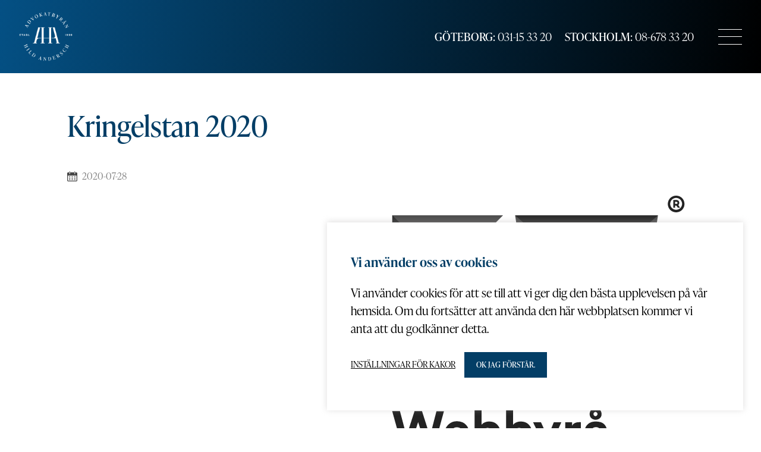

--- FILE ---
content_type: text/html; charset=UTF-8
request_url: https://advokatandersch.se/partners/kringelstan-2020-5/
body_size: 11948
content:
<!doctype html>
<html>
	<head>
			
<meta charset="UTF-8">
<title> 
	Advokatbyrån Hild Andersch	 | Kringelstan 2020</title>
<meta name="description" content="" />
<meta name="viewport" content="width=device-width, initial-scale=1, maximum-scale=1, user-scalable=0"/>
<meta http-equiv="X-UA-Compatible" content="IE=9;IE=10;IE=Edge,chrome=1"/>
<meta name='robots' content='max-image-preview:large' />
<link rel="alternate" title="oEmbed (JSON)" type="application/json+oembed" href="https://advokatandersch.se/wp-json/oembed/1.0/embed?url=https%3A%2F%2Fadvokatandersch.se%2Fpartners%2Fkringelstan-2020-5%2F" />
<link rel="alternate" title="oEmbed (XML)" type="text/xml+oembed" href="https://advokatandersch.se/wp-json/oembed/1.0/embed?url=https%3A%2F%2Fadvokatandersch.se%2Fpartners%2Fkringelstan-2020-5%2F&#038;format=xml" />
<style id='wp-img-auto-sizes-contain-inline-css' type='text/css'>
img:is([sizes=auto i],[sizes^="auto," i]){contain-intrinsic-size:3000px 1500px}
/*# sourceURL=wp-img-auto-sizes-contain-inline-css */
</style>
<style id='wp-emoji-styles-inline-css' type='text/css'>

	img.wp-smiley, img.emoji {
		display: inline !important;
		border: none !important;
		box-shadow: none !important;
		height: 1em !important;
		width: 1em !important;
		margin: 0 0.07em !important;
		vertical-align: -0.1em !important;
		background: none !important;
		padding: 0 !important;
	}
/*# sourceURL=wp-emoji-styles-inline-css */
</style>
<style id='wp-block-library-inline-css' type='text/css'>
:root{--wp-block-synced-color:#7a00df;--wp-block-synced-color--rgb:122,0,223;--wp-bound-block-color:var(--wp-block-synced-color);--wp-editor-canvas-background:#ddd;--wp-admin-theme-color:#007cba;--wp-admin-theme-color--rgb:0,124,186;--wp-admin-theme-color-darker-10:#006ba1;--wp-admin-theme-color-darker-10--rgb:0,107,160.5;--wp-admin-theme-color-darker-20:#005a87;--wp-admin-theme-color-darker-20--rgb:0,90,135;--wp-admin-border-width-focus:2px}@media (min-resolution:192dpi){:root{--wp-admin-border-width-focus:1.5px}}.wp-element-button{cursor:pointer}:root .has-very-light-gray-background-color{background-color:#eee}:root .has-very-dark-gray-background-color{background-color:#313131}:root .has-very-light-gray-color{color:#eee}:root .has-very-dark-gray-color{color:#313131}:root .has-vivid-green-cyan-to-vivid-cyan-blue-gradient-background{background:linear-gradient(135deg,#00d084,#0693e3)}:root .has-purple-crush-gradient-background{background:linear-gradient(135deg,#34e2e4,#4721fb 50%,#ab1dfe)}:root .has-hazy-dawn-gradient-background{background:linear-gradient(135deg,#faaca8,#dad0ec)}:root .has-subdued-olive-gradient-background{background:linear-gradient(135deg,#fafae1,#67a671)}:root .has-atomic-cream-gradient-background{background:linear-gradient(135deg,#fdd79a,#004a59)}:root .has-nightshade-gradient-background{background:linear-gradient(135deg,#330968,#31cdcf)}:root .has-midnight-gradient-background{background:linear-gradient(135deg,#020381,#2874fc)}:root{--wp--preset--font-size--normal:16px;--wp--preset--font-size--huge:42px}.has-regular-font-size{font-size:1em}.has-larger-font-size{font-size:2.625em}.has-normal-font-size{font-size:var(--wp--preset--font-size--normal)}.has-huge-font-size{font-size:var(--wp--preset--font-size--huge)}.has-text-align-center{text-align:center}.has-text-align-left{text-align:left}.has-text-align-right{text-align:right}.has-fit-text{white-space:nowrap!important}#end-resizable-editor-section{display:none}.aligncenter{clear:both}.items-justified-left{justify-content:flex-start}.items-justified-center{justify-content:center}.items-justified-right{justify-content:flex-end}.items-justified-space-between{justify-content:space-between}.screen-reader-text{border:0;clip-path:inset(50%);height:1px;margin:-1px;overflow:hidden;padding:0;position:absolute;width:1px;word-wrap:normal!important}.screen-reader-text:focus{background-color:#ddd;clip-path:none;color:#444;display:block;font-size:1em;height:auto;left:5px;line-height:normal;padding:15px 23px 14px;text-decoration:none;top:5px;width:auto;z-index:100000}html :where(.has-border-color){border-style:solid}html :where([style*=border-top-color]){border-top-style:solid}html :where([style*=border-right-color]){border-right-style:solid}html :where([style*=border-bottom-color]){border-bottom-style:solid}html :where([style*=border-left-color]){border-left-style:solid}html :where([style*=border-width]){border-style:solid}html :where([style*=border-top-width]){border-top-style:solid}html :where([style*=border-right-width]){border-right-style:solid}html :where([style*=border-bottom-width]){border-bottom-style:solid}html :where([style*=border-left-width]){border-left-style:solid}html :where(img[class*=wp-image-]){height:auto;max-width:100%}:where(figure){margin:0 0 1em}html :where(.is-position-sticky){--wp-admin--admin-bar--position-offset:var(--wp-admin--admin-bar--height,0px)}@media screen and (max-width:600px){html :where(.is-position-sticky){--wp-admin--admin-bar--position-offset:0px}}

/*# sourceURL=wp-block-library-inline-css */
</style><style id='global-styles-inline-css' type='text/css'>
:root{--wp--preset--aspect-ratio--square: 1;--wp--preset--aspect-ratio--4-3: 4/3;--wp--preset--aspect-ratio--3-4: 3/4;--wp--preset--aspect-ratio--3-2: 3/2;--wp--preset--aspect-ratio--2-3: 2/3;--wp--preset--aspect-ratio--16-9: 16/9;--wp--preset--aspect-ratio--9-16: 9/16;--wp--preset--color--black: #000000;--wp--preset--color--cyan-bluish-gray: #abb8c3;--wp--preset--color--white: #ffffff;--wp--preset--color--pale-pink: #f78da7;--wp--preset--color--vivid-red: #cf2e2e;--wp--preset--color--luminous-vivid-orange: #ff6900;--wp--preset--color--luminous-vivid-amber: #fcb900;--wp--preset--color--light-green-cyan: #7bdcb5;--wp--preset--color--vivid-green-cyan: #00d084;--wp--preset--color--pale-cyan-blue: #8ed1fc;--wp--preset--color--vivid-cyan-blue: #0693e3;--wp--preset--color--vivid-purple: #9b51e0;--wp--preset--gradient--vivid-cyan-blue-to-vivid-purple: linear-gradient(135deg,rgb(6,147,227) 0%,rgb(155,81,224) 100%);--wp--preset--gradient--light-green-cyan-to-vivid-green-cyan: linear-gradient(135deg,rgb(122,220,180) 0%,rgb(0,208,130) 100%);--wp--preset--gradient--luminous-vivid-amber-to-luminous-vivid-orange: linear-gradient(135deg,rgb(252,185,0) 0%,rgb(255,105,0) 100%);--wp--preset--gradient--luminous-vivid-orange-to-vivid-red: linear-gradient(135deg,rgb(255,105,0) 0%,rgb(207,46,46) 100%);--wp--preset--gradient--very-light-gray-to-cyan-bluish-gray: linear-gradient(135deg,rgb(238,238,238) 0%,rgb(169,184,195) 100%);--wp--preset--gradient--cool-to-warm-spectrum: linear-gradient(135deg,rgb(74,234,220) 0%,rgb(151,120,209) 20%,rgb(207,42,186) 40%,rgb(238,44,130) 60%,rgb(251,105,98) 80%,rgb(254,248,76) 100%);--wp--preset--gradient--blush-light-purple: linear-gradient(135deg,rgb(255,206,236) 0%,rgb(152,150,240) 100%);--wp--preset--gradient--blush-bordeaux: linear-gradient(135deg,rgb(254,205,165) 0%,rgb(254,45,45) 50%,rgb(107,0,62) 100%);--wp--preset--gradient--luminous-dusk: linear-gradient(135deg,rgb(255,203,112) 0%,rgb(199,81,192) 50%,rgb(65,88,208) 100%);--wp--preset--gradient--pale-ocean: linear-gradient(135deg,rgb(255,245,203) 0%,rgb(182,227,212) 50%,rgb(51,167,181) 100%);--wp--preset--gradient--electric-grass: linear-gradient(135deg,rgb(202,248,128) 0%,rgb(113,206,126) 100%);--wp--preset--gradient--midnight: linear-gradient(135deg,rgb(2,3,129) 0%,rgb(40,116,252) 100%);--wp--preset--font-size--small: 13px;--wp--preset--font-size--medium: 20px;--wp--preset--font-size--large: 36px;--wp--preset--font-size--x-large: 42px;--wp--preset--spacing--20: 0.44rem;--wp--preset--spacing--30: 0.67rem;--wp--preset--spacing--40: 1rem;--wp--preset--spacing--50: 1.5rem;--wp--preset--spacing--60: 2.25rem;--wp--preset--spacing--70: 3.38rem;--wp--preset--spacing--80: 5.06rem;--wp--preset--shadow--natural: 6px 6px 9px rgba(0, 0, 0, 0.2);--wp--preset--shadow--deep: 12px 12px 50px rgba(0, 0, 0, 0.4);--wp--preset--shadow--sharp: 6px 6px 0px rgba(0, 0, 0, 0.2);--wp--preset--shadow--outlined: 6px 6px 0px -3px rgb(255, 255, 255), 6px 6px rgb(0, 0, 0);--wp--preset--shadow--crisp: 6px 6px 0px rgb(0, 0, 0);}:where(.is-layout-flex){gap: 0.5em;}:where(.is-layout-grid){gap: 0.5em;}body .is-layout-flex{display: flex;}.is-layout-flex{flex-wrap: wrap;align-items: center;}.is-layout-flex > :is(*, div){margin: 0;}body .is-layout-grid{display: grid;}.is-layout-grid > :is(*, div){margin: 0;}:where(.wp-block-columns.is-layout-flex){gap: 2em;}:where(.wp-block-columns.is-layout-grid){gap: 2em;}:where(.wp-block-post-template.is-layout-flex){gap: 1.25em;}:where(.wp-block-post-template.is-layout-grid){gap: 1.25em;}.has-black-color{color: var(--wp--preset--color--black) !important;}.has-cyan-bluish-gray-color{color: var(--wp--preset--color--cyan-bluish-gray) !important;}.has-white-color{color: var(--wp--preset--color--white) !important;}.has-pale-pink-color{color: var(--wp--preset--color--pale-pink) !important;}.has-vivid-red-color{color: var(--wp--preset--color--vivid-red) !important;}.has-luminous-vivid-orange-color{color: var(--wp--preset--color--luminous-vivid-orange) !important;}.has-luminous-vivid-amber-color{color: var(--wp--preset--color--luminous-vivid-amber) !important;}.has-light-green-cyan-color{color: var(--wp--preset--color--light-green-cyan) !important;}.has-vivid-green-cyan-color{color: var(--wp--preset--color--vivid-green-cyan) !important;}.has-pale-cyan-blue-color{color: var(--wp--preset--color--pale-cyan-blue) !important;}.has-vivid-cyan-blue-color{color: var(--wp--preset--color--vivid-cyan-blue) !important;}.has-vivid-purple-color{color: var(--wp--preset--color--vivid-purple) !important;}.has-black-background-color{background-color: var(--wp--preset--color--black) !important;}.has-cyan-bluish-gray-background-color{background-color: var(--wp--preset--color--cyan-bluish-gray) !important;}.has-white-background-color{background-color: var(--wp--preset--color--white) !important;}.has-pale-pink-background-color{background-color: var(--wp--preset--color--pale-pink) !important;}.has-vivid-red-background-color{background-color: var(--wp--preset--color--vivid-red) !important;}.has-luminous-vivid-orange-background-color{background-color: var(--wp--preset--color--luminous-vivid-orange) !important;}.has-luminous-vivid-amber-background-color{background-color: var(--wp--preset--color--luminous-vivid-amber) !important;}.has-light-green-cyan-background-color{background-color: var(--wp--preset--color--light-green-cyan) !important;}.has-vivid-green-cyan-background-color{background-color: var(--wp--preset--color--vivid-green-cyan) !important;}.has-pale-cyan-blue-background-color{background-color: var(--wp--preset--color--pale-cyan-blue) !important;}.has-vivid-cyan-blue-background-color{background-color: var(--wp--preset--color--vivid-cyan-blue) !important;}.has-vivid-purple-background-color{background-color: var(--wp--preset--color--vivid-purple) !important;}.has-black-border-color{border-color: var(--wp--preset--color--black) !important;}.has-cyan-bluish-gray-border-color{border-color: var(--wp--preset--color--cyan-bluish-gray) !important;}.has-white-border-color{border-color: var(--wp--preset--color--white) !important;}.has-pale-pink-border-color{border-color: var(--wp--preset--color--pale-pink) !important;}.has-vivid-red-border-color{border-color: var(--wp--preset--color--vivid-red) !important;}.has-luminous-vivid-orange-border-color{border-color: var(--wp--preset--color--luminous-vivid-orange) !important;}.has-luminous-vivid-amber-border-color{border-color: var(--wp--preset--color--luminous-vivid-amber) !important;}.has-light-green-cyan-border-color{border-color: var(--wp--preset--color--light-green-cyan) !important;}.has-vivid-green-cyan-border-color{border-color: var(--wp--preset--color--vivid-green-cyan) !important;}.has-pale-cyan-blue-border-color{border-color: var(--wp--preset--color--pale-cyan-blue) !important;}.has-vivid-cyan-blue-border-color{border-color: var(--wp--preset--color--vivid-cyan-blue) !important;}.has-vivid-purple-border-color{border-color: var(--wp--preset--color--vivid-purple) !important;}.has-vivid-cyan-blue-to-vivid-purple-gradient-background{background: var(--wp--preset--gradient--vivid-cyan-blue-to-vivid-purple) !important;}.has-light-green-cyan-to-vivid-green-cyan-gradient-background{background: var(--wp--preset--gradient--light-green-cyan-to-vivid-green-cyan) !important;}.has-luminous-vivid-amber-to-luminous-vivid-orange-gradient-background{background: var(--wp--preset--gradient--luminous-vivid-amber-to-luminous-vivid-orange) !important;}.has-luminous-vivid-orange-to-vivid-red-gradient-background{background: var(--wp--preset--gradient--luminous-vivid-orange-to-vivid-red) !important;}.has-very-light-gray-to-cyan-bluish-gray-gradient-background{background: var(--wp--preset--gradient--very-light-gray-to-cyan-bluish-gray) !important;}.has-cool-to-warm-spectrum-gradient-background{background: var(--wp--preset--gradient--cool-to-warm-spectrum) !important;}.has-blush-light-purple-gradient-background{background: var(--wp--preset--gradient--blush-light-purple) !important;}.has-blush-bordeaux-gradient-background{background: var(--wp--preset--gradient--blush-bordeaux) !important;}.has-luminous-dusk-gradient-background{background: var(--wp--preset--gradient--luminous-dusk) !important;}.has-pale-ocean-gradient-background{background: var(--wp--preset--gradient--pale-ocean) !important;}.has-electric-grass-gradient-background{background: var(--wp--preset--gradient--electric-grass) !important;}.has-midnight-gradient-background{background: var(--wp--preset--gradient--midnight) !important;}.has-small-font-size{font-size: var(--wp--preset--font-size--small) !important;}.has-medium-font-size{font-size: var(--wp--preset--font-size--medium) !important;}.has-large-font-size{font-size: var(--wp--preset--font-size--large) !important;}.has-x-large-font-size{font-size: var(--wp--preset--font-size--x-large) !important;}
/*# sourceURL=global-styles-inline-css */
</style>

<style id='classic-theme-styles-inline-css' type='text/css'>
/*! This file is auto-generated */
.wp-block-button__link{color:#fff;background-color:#32373c;border-radius:9999px;box-shadow:none;text-decoration:none;padding:calc(.667em + 2px) calc(1.333em + 2px);font-size:1.125em}.wp-block-file__button{background:#32373c;color:#fff;text-decoration:none}
/*# sourceURL=/wp-includes/css/classic-themes.min.css */
</style>
<link rel='stylesheet' id='cookie-law-info-css' href='https://advokatandersch.se/wp-content/plugins/cookie-law-info/public/css/cookie-law-info-public.css?ver=2.1.1' type='text/css' media='all' />
<link rel='stylesheet' id='cookie-law-info-gdpr-css' href='https://advokatandersch.se/wp-content/plugins/cookie-law-info/public/css/cookie-law-info-gdpr.css?ver=2.1.1' type='text/css' media='all' />
<link rel='stylesheet' id='lbwps-styles-photoswipe5-main-css' href='https://advokatandersch.se/wp-content/plugins/lightbox-photoswipe/assets/ps5/styles/main.css?ver=5.8.2' type='text/css' media='all' />
<link rel='stylesheet' id='custom-style-master-css' href='https://advokatandersch.se/wp-content/themes/kringelstan/css/master.css?ver=6.9' type='text/css' media='all' />
<script type="text/javascript" src="https://advokatandersch.se/wp-includes/js/jquery/jquery.min.js?ver=3.7.1" id="jquery-core-js"></script>
<script type="text/javascript" src="https://advokatandersch.se/wp-includes/js/jquery/jquery-migrate.min.js?ver=3.4.1" id="jquery-migrate-js"></script>
<script type="text/javascript" id="cookie-law-info-js-extra">
/* <![CDATA[ */
var Cli_Data = {"nn_cookie_ids":[],"cookielist":[],"non_necessary_cookies":[],"ccpaEnabled":"","ccpaRegionBased":"","ccpaBarEnabled":"","strictlyEnabled":["necessary","obligatoire"],"ccpaType":"gdpr","js_blocking":"1","custom_integration":"","triggerDomRefresh":"","secure_cookies":""};
var cli_cookiebar_settings = {"animate_speed_hide":"500","animate_speed_show":"500","background":"#FFF","border":"#b1a6a6c2","border_on":"","button_1_button_colour":"#61a229","button_1_button_hover":"#4e8221","button_1_link_colour":"#fff","button_1_as_button":"1","button_1_new_win":"","button_2_button_colour":"#333","button_2_button_hover":"#292929","button_2_link_colour":"#444","button_2_as_button":"","button_2_hidebar":"","button_3_button_colour":"#033e66","button_3_button_hover":"#023252","button_3_link_colour":"#ffffff","button_3_as_button":"1","button_3_new_win":"","button_4_button_colour":"#dedfe0","button_4_button_hover":"#b2b2b3","button_4_link_colour":"#333333","button_4_as_button":"","button_7_button_colour":"#61a229","button_7_button_hover":"#4e8221","button_7_link_colour":"#fff","button_7_as_button":"1","button_7_new_win":"","font_family":"inherit","header_fix":"","notify_animate_hide":"1","notify_animate_show":"","notify_div_id":"#cookie-law-info-bar","notify_position_horizontal":"right","notify_position_vertical":"bottom","scroll_close":"","scroll_close_reload":"","accept_close_reload":"","reject_close_reload":"","showagain_tab":"","showagain_background":"#fff","showagain_border":"#000","showagain_div_id":"#cookie-law-info-again","showagain_x_position":"100px","text":"#333333","show_once_yn":"","show_once":"10000","logging_on":"","as_popup":"","popup_overlay":"1","bar_heading_text":"","cookie_bar_as":"banner","popup_showagain_position":"bottom-right","widget_position":"left"};
var log_object = {"ajax_url":"https://advokatandersch.se/wp-admin/admin-ajax.php"};
//# sourceURL=cookie-law-info-js-extra
/* ]]> */
</script>
<script type="text/javascript" src="https://advokatandersch.se/wp-content/plugins/cookie-law-info/public/js/cookie-law-info-public.js?ver=2.1.1" id="cookie-law-info-js"></script>
<link rel="https://api.w.org/" href="https://advokatandersch.se/wp-json/" /><link rel="EditURI" type="application/rsd+xml" title="RSD" href="https://advokatandersch.se/xmlrpc.php?rsd" />
<meta name="generator" content="WordPress 6.9" />
<link rel="canonical" href="https://advokatandersch.se/partners/kringelstan-2020-5/" />
<link rel='shortlink' href='https://advokatandersch.se/?p=515' />
<link rel="apple-touch-icon" sizes="180x180" href="/wp-content/uploads/fbrfg/apple-touch-icon.png">
<link rel="icon" type="image/png" sizes="32x32" href="/wp-content/uploads/fbrfg/favicon-32x32.png">
<link rel="icon" type="image/png" sizes="16x16" href="/wp-content/uploads/fbrfg/favicon-16x16.png">
<link rel="manifest" href="/wp-content/uploads/fbrfg/site.webmanifest">
<link rel="shortcut icon" href="/wp-content/uploads/fbrfg/favicon.ico">
<meta name="msapplication-TileColor" content="#da532c">
<meta name="msapplication-config" content="/wp-content/uploads/fbrfg/browserconfig.xml">
<meta name="theme-color" content="#ffffff">		<script>
			document.documentElement.className = document.documentElement.className.replace( 'no-js', 'js' );
		</script>
				<style>
			.no-js img.lazyload { display: none; }
			figure.wp-block-image img.lazyloading { min-width: 150px; }
							.lazyload, .lazyloading { opacity: 0; }
				.lazyloaded {
					opacity: 1;
					transition: opacity 400ms;
					transition-delay: 0ms;
				}
					</style>
		<!-- HTML5-support for older versions of IE9 and down  -->
<!--[if lt IE 9]>
<script src="https://oss.maxcdn.com/libs/html5shiv/3.7.0/html5shiv.js"></script>
<![endif]-->
	<link rel='stylesheet' id='cookie-law-info-table-css' href='https://advokatandersch.se/wp-content/plugins/cookie-law-info/public/css/cookie-law-info-table.css?ver=2.1.1' type='text/css' media='all' />
</head>

	<body id="body" class="wp-singular retailers-template-default single single-retailers postid-515 wp-theme-kringelstan metaslider-plugin">
		<header role="navigation" class="main-header">
						
<div class="wrapper-header-inner">
	<div class="main-container container-collapse-wide">
		<div class="row font-size-zero">

			<div class="left-col font-size-standard verticle-align-middle collapse col-3">
				<a class="container-logo" href="https://advokatandersch.se"><img width="1000" height="927"   alt="" decoding="async" fetchpriority="high" data-srcset="https://advokatandersch.se/wp-content/uploads/2020/06/AHA_rund_white.png 1000w, https://advokatandersch.se/wp-content/uploads/2020/06/AHA_rund_white-300x278.png 300w, https://advokatandersch.se/wp-content/uploads/2020/06/AHA_rund_white-768x712.png 768w"  data-src="https://advokatandersch.se/wp-content/uploads/2020/06/AHA_rund_white.png" data-sizes="(max-width: 1000px) 100vw, 1000px" class="main-logo wp-post-image lazyload" src="[data-uri]" /><noscript><img width="1000" height="927" src="https://advokatandersch.se/wp-content/uploads/2020/06/AHA_rund_white.png" class="main-logo wp-post-image" alt="" decoding="async" fetchpriority="high" srcset="https://advokatandersch.se/wp-content/uploads/2020/06/AHA_rund_white.png 1000w, https://advokatandersch.se/wp-content/uploads/2020/06/AHA_rund_white-300x278.png 300w, https://advokatandersch.se/wp-content/uploads/2020/06/AHA_rund_white-768x712.png 768w" sizes="(max-width: 1000px) 100vw, 1000px" /></noscript></a>			</div>

			<div class="right-col font-size-standard verticle-align-middle collapse text-right col-9-xxl col-9">
				<div class="row font-size-zero">
					<div class="wrapper-navbar verticle-align-middle collapse text-right">
	<nav class="navbar navbar-main" role="navigation">
<div class="wrapper-ul wrapper-ul-main"><ul id="menu-huvudmeny" class="menu"><li id="menu-item-548" class="menu-item menu-item-type-post_type menu-item-object-page menu-item-home menu-item-548"><a href="https://advokatandersch.se/">Start</a></li>
<li id="menu-item-549" class="menu-item menu-item-type-post_type menu-item-object-page menu-item-549"><a href="https://advokatandersch.se/rattsomraden/">Rättsområden</a></li>
<li id="menu-item-911" class="menu-item menu-item-type-custom menu-item-object-custom menu-item-911"><a href="https://advokatandersch.se/information/om-advokatbyran/">Information</a></li>
<li id="menu-item-555" class="menu-item menu-item-type-post_type menu-item-object-page menu-item-555"><a href="https://advokatandersch.se/medarbetare/">Medarbetare</a></li>
<li id="menu-item-758" class="menu-item menu-item-type-post_type menu-item-object-page current_page_parent menu-item-758"><a href="https://advokatandersch.se/nyheter/">Nyheter/Aktuellt</a></li>
<li id="menu-item-556" class="menu-item menu-item-type-post_type menu-item-object-page menu-item-556"><a href="https://advokatandersch.se/kontakt/">Kontakt</a></li>
<li id="menu-item-760" class="menu-item menu-item-type-post_type menu-item-object-page menu-item-760"><a href="https://advokatandersch.se/integritetspolicy/">Integritetspolicy</a></li>
</ul></div>	</nav>
</div>
						<div class="wrapper-contact-icons verticle-align-middle collapse text-right">
		<div class="info-wrapper row font-size-zero">
			<div class="inner-wrapper">
	<div class="contacts-col font-size-standard verticle-align-top collapse col-12"><div class="row font-size-zero">								<a href="tel:031-15 33 20" class="icon font-size-standard verticle-align-middle collapse text-left">
									<strong>Göteborg: </strong> 031-15 33 20																	</a>
								<a href="tel:08-678 33 20" class="icon font-size-standard verticle-align-middle collapse text-left">
									<strong>Stockholm: </strong> 08-678 33 20																	</a>
</div></div>				<div class="social-media-icons-wrapper">
					<ul class="icons row font-size-zero">
					
					</ul>
				</div>

			</div>
		</div>
	</div>
					
<a id="menu-btn-toggle" href="#" title="Menu">
	<span class="line line-1"></span>
	<span class="line line-2"></span>
	<span class="line line-3"></span>
</a>

						
				</div>																									
			</div>

		</div> 
	</div>
</div> 

		</header>


		<div class="resp-menu">
	<div class="inner-wrap">
<div class="wrapper-ul wrapper-ul-main"><ul id="menu-huvudmeny-1" class="menu"><li class="menu-item menu-item-type-post_type menu-item-object-page menu-item-home menu-item-548"><a href="https://advokatandersch.se/">Start</a></li>
<li class="menu-item menu-item-type-post_type menu-item-object-page menu-item-549"><a href="https://advokatandersch.se/rattsomraden/">Rättsområden</a></li>
<li class="menu-item menu-item-type-custom menu-item-object-custom menu-item-911"><a href="https://advokatandersch.se/information/om-advokatbyran/">Information</a></li>
<li class="menu-item menu-item-type-post_type menu-item-object-page menu-item-555"><a href="https://advokatandersch.se/medarbetare/">Medarbetare</a></li>
<li class="menu-item menu-item-type-post_type menu-item-object-page current_page_parent menu-item-758"><a href="https://advokatandersch.se/nyheter/">Nyheter/Aktuellt</a></li>
<li class="menu-item menu-item-type-post_type menu-item-object-page menu-item-556"><a href="https://advokatandersch.se/kontakt/">Kontakt</a></li>
<li class="menu-item menu-item-type-post_type menu-item-object-page menu-item-760"><a href="https://advokatandersch.se/integritetspolicy/">Integritetspolicy</a></li>
</ul></div>			<div class="contactinfo-column">
				<div class="inner-wrapper">
	<div class="contacts-col font-size-standard verticle-align-top collapse col-12"><div class="row font-size-zero">									<a href="tel:031-15 33 20" class="icon font-size-standard verticle-align-middle collapse text-center col-12">
										<strong>Göteborg: </strong> 031-15 33 20																			</a>
										<a href="tel:08-678 33 20" class="icon font-size-standard verticle-align-middle collapse padd-top text-center col-12">
										<strong>Stockholm: </strong> 08-678 33 20																			</a>
	</div></div>				</div>
			</div>
			
	</div>
</div>								

						
			<section class="section-hero-img-not-set section-hero page hero-bgc-default"></section>
				<main class="main-blog-single-page hero-img-not-set">
					<div class="container container-collapse-wide">
						<div class="columns-wrapper text-center font-size-zero">
									<article class="post has-thumbnail font-size-standard verticle-align-top col-11 col-12-s col-12-smedium col-12-xs">
										<div class="column-wrap font-size-zero">
												
											<div class="title-column text-left font-size-standard verticle-align-top col-12">
												<h1 class="title">Kringelstan 2020</h1>											</div>
<div class="date-column text-left font-size-standard verticle-align-top col-12 padd-left collapse"><svg class="svg date-icon" xmlns="http://www.w3.org/2000/svg" xmlns:xlink="http://www.w3.org/1999/xlink" viewBox="0 0 477.867 477.867" xml:space="preserve">
	<path class="layer" d="M119.467,0C110.041,0,102.4,7.641,102.4,17.067V51.2h34.133V17.067C136.533,7.641,128.892,0,119.467,0z"/>
	<path class="layer" d="M358.4,0c-9.426,0-17.067,7.641-17.067,17.067V51.2h34.133V17.067C375.467,7.641,367.826,0,358.4,0z"/>
	<path class="layer" d="M426.667,51.2h-51.2v68.267c0,9.426-7.641,17.067-17.067,17.067s-17.067-7.641-17.067-17.067V51.2h-204.8v68.267
		c0,9.426-7.641,17.067-17.067,17.067s-17.067-7.641-17.067-17.067V51.2H51.2C22.923,51.2,0,74.123,0,102.4v324.267
		c0,28.277,22.923,51.2,51.2,51.2h375.467c28.277,0,51.2-22.923,51.2-51.2V102.4C477.867,74.123,454.944,51.2,426.667,51.2z
		 M443.733,426.667c0,9.426-7.641,17.067-17.067,17.067H51.2c-9.426,0-17.067-7.641-17.067-17.067V204.8h409.6V426.667z"/>
	<path class="layer" d="M136.533,238.933H102.4c-9.426,0-17.067,7.641-17.067,17.067s7.641,17.067,17.067,17.067h34.133
		c9.426,0,17.067-7.641,17.067-17.067S145.959,238.933,136.533,238.933z"/>
	<path class="layer" d="M256,238.933h-34.133c-9.426,0-17.067,7.641-17.067,17.067s7.641,17.067,17.067,17.067H256
		c9.426,0,17.067-7.641,17.067-17.067S265.426,238.933,256,238.933z"/>
	<path class="layer" d="M375.467,238.933h-34.133c-9.426,0-17.067,7.641-17.067,17.067s7.641,17.067,17.067,17.067h34.133
		c9.426,0,17.067-7.641,17.067-17.067S384.892,238.933,375.467,238.933z"/>
	<path class="layer" d="M136.533,307.2H102.4c-9.426,0-17.067,7.641-17.067,17.067c0,9.426,7.641,17.067,17.067,17.067h34.133
		c9.426,0,17.067-7.641,17.067-17.067C153.6,314.841,145.959,307.2,136.533,307.2z"/>
	<path class="layer" d="M256,307.2h-34.133c-9.426,0-17.067,7.641-17.067,17.067c0,9.426,7.641,17.067,17.067,17.067H256
		c9.426,0,17.067-7.641,17.067-17.067C273.067,314.841,265.426,307.2,256,307.2z"/>
	<path class="layer" d="M375.467,307.2h-34.133c-9.426,0-17.067,7.641-17.067,17.067c0,9.426,7.641,17.067,17.067,17.067h34.133
		c9.426,0,17.067-7.641,17.067-17.067C392.533,314.841,384.892,307.2,375.467,307.2z"/>
	<path class="layer" d="M136.533,375.467H102.4c-9.426,0-17.067,7.641-17.067,17.067S92.974,409.6,102.4,409.6h34.133
		c9.426,0,17.067-7.641,17.067-17.067S145.959,375.467,136.533,375.467z"/>
	<path class="layer" d="M256,375.467h-34.133c-9.426,0-17.067,7.641-17.067,17.067s7.641,17.067,17.067,17.067H256
		c9.426,0,17.067-7.641,17.067-17.067S265.426,375.467,256,375.467z"/>
	<path class="layer" d="M375.467,375.467h-34.133c-9.426,0-17.067,7.641-17.067,17.067s7.641,17.067,17.067,17.067h34.133
		c9.426,0,17.067-7.641,17.067-17.067S384.892,375.467,375.467,375.467z"/>
</svg>
<span class="date">2020-07-28</span></div>							
											<div class="text-column font-size-standard verticle-align-top text-left col-6 col-12-s col-12-smedium col-12-xs">
												<div class="content-wrapper"></div>											</div>
											
											<div class="img-column font-size-standard verticle-align-top col-6 col-12-s col-12-smedium col-12-xs">
												<img width="500" height="450"   alt="" decoding="async" data-srcset="https://advokatandersch.se/wp-content/uploads/2020/06/admin-logo.png 500w, https://advokatandersch.se/wp-content/uploads/2020/06/admin-logo-300x270.png 300w"  data-src="https://advokatandersch.se/wp-content/uploads/2020/06/admin-logo.png" data-sizes="(max-width: 500px) 100vw, 500px" class="attachment-post-thumbnail size-post-thumbnail wp-post-image lazyload" src="[data-uri]" /><noscript><img width="500" height="450" src="https://advokatandersch.se/wp-content/uploads/2020/06/admin-logo.png" class="attachment-post-thumbnail size-post-thumbnail wp-post-image" alt="" decoding="async" srcset="https://advokatandersch.se/wp-content/uploads/2020/06/admin-logo.png 500w, https://advokatandersch.se/wp-content/uploads/2020/06/admin-logo-300x270.png 300w" sizes="(max-width: 500px) 100vw, 500px" /></noscript>											</div>

											<p class="back-link-column text-left font-size-standard verticle-align-top clear-top-bottom-s clear-top-bottom-smedium clear-top-bottom-xs col-12">
												<a class="back-link" onclick="window.history.go(-1)">Tillbaka</a>
											</p>											

										</div>
									</article>
						</div>
					</div>
				</main>

<div class="call-to-action-button-wrap">
	<div class="main-container container-collapse-wide">
			<a href="https://advokatandersch.se/konstnadsfri-konsultation" class="call-to-action-button button btn">Kostnadsfri konsultation</a>
	</div>
</div>


<a href="https://advokatandersch.se" class="scroll-to-top hvr-swing"></a>


<footer class="main-footer">
		<div class="inner-footer">
		<div class="main-container container-collapse">
<div class="columns column-1-set font-size-zero text-center">
			<div class="column logo-column font-size-standard verticle-align-top col-3 col-12-sm col-12-s col-12-xs">
				<a class="container-logo font-size-standard verticle-align-top col-12 collapse" href="https://advokatandersch.se">
					<img   alt="" data-src="https://advokatandersch.se/wp-content/uploads/2020/06/AHA_rund_white.png" class="secondary-logo lazyload" src="[data-uri]" /><noscript><img class="secondary-logo" src="https://advokatandersch.se/wp-content/uploads/2020/06/AHA_rund_white.png" alt="" /></noscript>
				</a>
			</div>
		<div class="column company-info-column font-size-standard verticle-align-top text-left collapse col-6 col-12-s col-12-xs">
			<div class="column-wrap">

				<div class="text-column main-info text-left font-size-standard verticle-align-top text-align-center-s text-align-center-xs col-6 col-12-s col-12-xs">							
<h6 class="title">Göteborg </h6> <p class="adress">Stampgatan 14 (Convendum) </p> <p class="city">411 01 Göteborg </p><div class="contact-details-column padd-top"><a class="phone block" href="tel:031-15 33 20"> <span class="phone">Telefon: 031-15 33 20</span></a><a class="email block" href="mailto:info@advokatandersch.se"><span class="email">E-post: info@advokatandersch.se</span></a></div>				</div>

				<div class="text-column secondary-info text-left font-size-standard verticle-align-top text-align-center-s text-align-center-xs col-6 col-12-s col-12-xs">							
<h6 class="title">Stockholm </h6> <p class="adress">Nybrogatan 17 </p> <p class="city">114 39 Stockholm </p><div class="contact-details-column padd-top"><a class="phone block" href="tel:08-678 33 20"> <span class="phone">Telefon: 08-678 33 20</span></a><a class="email block" href="mailto:info@advokatandersch.se"><span class="email">E-post: info@advokatandersch.se</span></a></div>				</div>
			</div>							
		</div>
		
	<div id="kungsbacka" class="column editor-column column-1-set font-size-standard verticle-align-top text-left text-align-center-s text-align-center-xs col-3 col-4-sm col-12-s col-12-xs">
		<div class="col-12 collapse">
						<div class="content-wrapper"><h5>Varberg</h5>
<p><a href="tel:031-15 33 20">Telefon: 031-15 33 20</a><br />
<a href="mailto:info@advokatandersch.se">E-post: info@advokatandersch.se</a></p>
</div>		</div>								
	</div>
</div>

	
		</div>
	</div>	
						
		<div class="outer-footer">
			<div class="main-container container-collapse padd">
				<p class="copy-text collapse text-center">&COPY; 2026 Advokatbyrån Hild Andersch AB - Hemsida & Design: <a href="http://kringelstan.se/" target="_blank" class="link">Kringelstan Webbyrå</a> </p>
			</div>
		</div>
															
</footer>
<script type="speculationrules">
{"prefetch":[{"source":"document","where":{"and":[{"href_matches":"/*"},{"not":{"href_matches":["/wp-*.php","/wp-admin/*","/wp-content/uploads/*","/wp-content/*","/wp-content/plugins/*","/wp-content/themes/kringelstan/*","/*\\?(.+)"]}},{"not":{"selector_matches":"a[rel~=\"nofollow\"]"}},{"not":{"selector_matches":".no-prefetch, .no-prefetch a"}}]},"eagerness":"conservative"}]}
</script>
<!--googleoff: all--><div id="cookie-law-info-bar" data-nosnippet="true"><span><div class="cli-bar-container cli-style-v2"><div class="cli-bar-message"><p class="title">Vi använder oss av cookies</p><p class="infotext">Vi använder cookies för att se till att vi ger dig den bästa upplevelsen på vår hemsida. Om du fortsätter att använda den här webbplatsen kommer vi anta att du godkänner detta.</p><div class="cli-bar-btn_container"><a role='button' class="cli_settings_button" style="margin:0px 10px 0px 5px">Inställningar för kakor</a><a role='button' data-cli_action="accept" id="cookie_action_close_header" class="medium cli-plugin-button cli-plugin-main-button cookie_action_close_header cli_action_button">OK jag förstår.</a></div></div></div></span></div><div id="cookie-law-info-again" data-nosnippet="true"><span id="cookie_hdr_showagain">Manage consent</span></div><div class="cli-modal" data-nosnippet="true" id="cliSettingsPopup" tabindex="-1" role="dialog" aria-labelledby="cliSettingsPopup" aria-hidden="true">
  <div class="cli-modal-dialog" role="document">
	<div class="cli-modal-content cli-bar-popup">
		  <button type="button" class="cli-modal-close" id="cliModalClose">
			<svg class="" viewBox="0 0 24 24"><path d="M19 6.41l-1.41-1.41-5.59 5.59-5.59-5.59-1.41 1.41 5.59 5.59-5.59 5.59 1.41 1.41 5.59-5.59 5.59 5.59 1.41-1.41-5.59-5.59z"></path><path d="M0 0h24v24h-24z" fill="none"></path></svg>
			<span class="wt-cli-sr-only">Stäng</span>
		  </button>
		  <div class="cli-modal-body">
			<div class="cli-container-fluid cli-tab-container">
	<div class="cli-row">
		<div class="cli-col-12 cli-align-items-stretch cli-px-0">
			<div class="cli-privacy-overview">
				<h4>Privacy Overview</h4>				<div class="cli-privacy-content">
					<div class="cli-privacy-content-text">This website uses cookies to improve your experience while you navigate through the website. Out of these, the cookies that are categorized as necessary are stored on your browser as they are essential for the working of basic functionalities of the website. We also use third-party cookies that help us analyze and understand how you use this website. These cookies will be stored in your browser only with your consent. You also have the option to opt-out of these cookies. But opting out of some of these cookies may affect your browsing experience.</div>
				</div>
				<a class="cli-privacy-readmore" aria-label="Visa mer" role="button" data-readmore-text="Visa mer" data-readless-text="Visa mindre"></a>			</div>
		</div>
		<div class="cli-col-12 cli-align-items-stretch cli-px-0 cli-tab-section-container">
												<div class="cli-tab-section">
						<div class="cli-tab-header">
							<a role="button" tabindex="0" class="cli-nav-link cli-settings-mobile" data-target="necessary" data-toggle="cli-toggle-tab">
								Necessary							</a>
															<div class="wt-cli-necessary-checkbox">
									<input type="checkbox" class="cli-user-preference-checkbox"  id="wt-cli-checkbox-necessary" data-id="checkbox-necessary" checked="checked"  />
									<label class="form-check-label" for="wt-cli-checkbox-necessary">Necessary</label>
								</div>
								<span class="cli-necessary-caption">Alltid aktiverad</span>
													</div>
						<div class="cli-tab-content">
							<div class="cli-tab-pane cli-fade" data-id="necessary">
								<div class="wt-cli-cookie-description">
									Necessary cookies are absolutely essential for the website to function properly. These cookies ensure basic functionalities and security features of the website, anonymously.
<table class="cookielawinfo-row-cat-table cookielawinfo-winter"><thead><tr><th class="cookielawinfo-column-1">Cookie</th><th class="cookielawinfo-column-3">Varaktighet</th><th class="cookielawinfo-column-4">Beskrivning</th></tr></thead><tbody><tr class="cookielawinfo-row"><td class="cookielawinfo-column-1">cookielawinfo-checkbox-analytics</td><td class="cookielawinfo-column-3">11 months</td><td class="cookielawinfo-column-4">This cookie is set by GDPR Cookie Consent plugin. The cookie is used to store the user consent for the cookies in the category "Analytics".</td></tr><tr class="cookielawinfo-row"><td class="cookielawinfo-column-1">cookielawinfo-checkbox-functional</td><td class="cookielawinfo-column-3">11 months</td><td class="cookielawinfo-column-4">The cookie is set by GDPR cookie consent to record the user consent for the cookies in the category "Functional".</td></tr><tr class="cookielawinfo-row"><td class="cookielawinfo-column-1">cookielawinfo-checkbox-necessary</td><td class="cookielawinfo-column-3">11 months</td><td class="cookielawinfo-column-4">This cookie is set by GDPR Cookie Consent plugin. The cookies is used to store the user consent for the cookies in the category "Necessary".</td></tr><tr class="cookielawinfo-row"><td class="cookielawinfo-column-1">cookielawinfo-checkbox-others</td><td class="cookielawinfo-column-3">11 months</td><td class="cookielawinfo-column-4">This cookie is set by GDPR Cookie Consent plugin. The cookie is used to store the user consent for the cookies in the category "Other.</td></tr><tr class="cookielawinfo-row"><td class="cookielawinfo-column-1">cookielawinfo-checkbox-performance</td><td class="cookielawinfo-column-3">11 months</td><td class="cookielawinfo-column-4">This cookie is set by GDPR Cookie Consent plugin. The cookie is used to store the user consent for the cookies in the category "Performance".</td></tr><tr class="cookielawinfo-row"><td class="cookielawinfo-column-1">viewed_cookie_policy</td><td class="cookielawinfo-column-3">11 months</td><td class="cookielawinfo-column-4">The cookie is set by the GDPR Cookie Consent plugin and is used to store whether or not user has consented to the use of cookies. It does not store any personal data.</td></tr></tbody></table>								</div>
							</div>
						</div>
					</div>
																	<div class="cli-tab-section">
						<div class="cli-tab-header">
							<a role="button" tabindex="0" class="cli-nav-link cli-settings-mobile" data-target="functional" data-toggle="cli-toggle-tab">
								Functional							</a>
															<div class="cli-switch">
									<input type="checkbox" id="wt-cli-checkbox-functional" class="cli-user-preference-checkbox"  data-id="checkbox-functional" />
									<label for="wt-cli-checkbox-functional" class="cli-slider" data-cli-enable="Aktiverad" data-cli-disable="Inaktiverad"><span class="wt-cli-sr-only">Functional</span></label>
								</div>
													</div>
						<div class="cli-tab-content">
							<div class="cli-tab-pane cli-fade" data-id="functional">
								<div class="wt-cli-cookie-description">
									Functional cookies help to perform certain functionalities like sharing the content of the website on social media platforms, collect feedbacks, and other third-party features.
								</div>
							</div>
						</div>
					</div>
																	<div class="cli-tab-section">
						<div class="cli-tab-header">
							<a role="button" tabindex="0" class="cli-nav-link cli-settings-mobile" data-target="performance" data-toggle="cli-toggle-tab">
								Performance							</a>
															<div class="cli-switch">
									<input type="checkbox" id="wt-cli-checkbox-performance" class="cli-user-preference-checkbox"  data-id="checkbox-performance" />
									<label for="wt-cli-checkbox-performance" class="cli-slider" data-cli-enable="Aktiverad" data-cli-disable="Inaktiverad"><span class="wt-cli-sr-only">Performance</span></label>
								</div>
													</div>
						<div class="cli-tab-content">
							<div class="cli-tab-pane cli-fade" data-id="performance">
								<div class="wt-cli-cookie-description">
									Performance cookies are used to understand and analyze the key performance indexes of the website which helps in delivering a better user experience for the visitors.
								</div>
							</div>
						</div>
					</div>
																	<div class="cli-tab-section">
						<div class="cli-tab-header">
							<a role="button" tabindex="0" class="cli-nav-link cli-settings-mobile" data-target="analytics" data-toggle="cli-toggle-tab">
								Analytics							</a>
															<div class="cli-switch">
									<input type="checkbox" id="wt-cli-checkbox-analytics" class="cli-user-preference-checkbox"  data-id="checkbox-analytics" />
									<label for="wt-cli-checkbox-analytics" class="cli-slider" data-cli-enable="Aktiverad" data-cli-disable="Inaktiverad"><span class="wt-cli-sr-only">Analytics</span></label>
								</div>
													</div>
						<div class="cli-tab-content">
							<div class="cli-tab-pane cli-fade" data-id="analytics">
								<div class="wt-cli-cookie-description">
									Analytical cookies are used to understand how visitors interact with the website. These cookies help provide information on metrics the number of visitors, bounce rate, traffic source, etc.
								</div>
							</div>
						</div>
					</div>
																	<div class="cli-tab-section">
						<div class="cli-tab-header">
							<a role="button" tabindex="0" class="cli-nav-link cli-settings-mobile" data-target="advertisement" data-toggle="cli-toggle-tab">
								Advertisement							</a>
															<div class="cli-switch">
									<input type="checkbox" id="wt-cli-checkbox-advertisement" class="cli-user-preference-checkbox"  data-id="checkbox-advertisement" />
									<label for="wt-cli-checkbox-advertisement" class="cli-slider" data-cli-enable="Aktiverad" data-cli-disable="Inaktiverad"><span class="wt-cli-sr-only">Advertisement</span></label>
								</div>
													</div>
						<div class="cli-tab-content">
							<div class="cli-tab-pane cli-fade" data-id="advertisement">
								<div class="wt-cli-cookie-description">
									Advertisement cookies are used to provide visitors with relevant ads and marketing campaigns. These cookies track visitors across websites and collect information to provide customized ads.
								</div>
							</div>
						</div>
					</div>
																	<div class="cli-tab-section">
						<div class="cli-tab-header">
							<a role="button" tabindex="0" class="cli-nav-link cli-settings-mobile" data-target="others" data-toggle="cli-toggle-tab">
								Others							</a>
															<div class="cli-switch">
									<input type="checkbox" id="wt-cli-checkbox-others" class="cli-user-preference-checkbox"  data-id="checkbox-others" />
									<label for="wt-cli-checkbox-others" class="cli-slider" data-cli-enable="Aktiverad" data-cli-disable="Inaktiverad"><span class="wt-cli-sr-only">Others</span></label>
								</div>
													</div>
						<div class="cli-tab-content">
							<div class="cli-tab-pane cli-fade" data-id="others">
								<div class="wt-cli-cookie-description">
									Other uncategorized cookies are those that are being analyzed and have not been classified into a category as yet.
								</div>
							</div>
						</div>
					</div>
										</div>
	</div>
</div>
		  </div>
		  <div class="cli-modal-footer">
			<div class="wt-cli-element cli-container-fluid cli-tab-container">
				<div class="cli-row">
					<div class="cli-col-12 cli-align-items-stretch cli-px-0">
						<div class="cli-tab-footer wt-cli-privacy-overview-actions">
						
															<a id="wt-cli-privacy-save-btn" role="button" tabindex="0" data-cli-action="accept" class="wt-cli-privacy-btn cli_setting_save_button wt-cli-privacy-accept-btn cli-btn">SPARA OCH ACCEPTERA</a>
													</div>
						
					</div>
				</div>
			</div>
		</div>
	</div>
  </div>
</div>
<div class="cli-modal-backdrop cli-fade cli-settings-overlay"></div>
<div class="cli-modal-backdrop cli-fade cli-popupbar-overlay"></div>
<!--googleon: all--><script type="text/javascript" id="lbwps-photoswipe5-js-extra">
/* <![CDATA[ */
var lbwpsOptions = {"label_facebook":"Dela p\u00e5 Facebook","label_twitter":"Tweet","label_pinterest":"Pin it","label_download":"Ladda ner bild","label_copyurl":"Kopiera bild-URL","label_ui_close":"St\u00e4ng [Esc]","label_ui_zoom":"Zooma","label_ui_prev":"F\u00f6reg\u00e5ende [\u2190]","label_ui_next":"N\u00e4sta [\u2192]","label_ui_error":"Bilden kunde inte laddas","label_ui_fullscreen":"Sl\u00e5 p\u00e5/av helsk\u00e4rmsl\u00e4ge [F]","label_ui_download":"Ladda ner bild","share_facebook":"1","share_twitter":"1","share_pinterest":"1","share_download":"1","share_direct":"0","share_copyurl":"0","close_on_drag":"1","history":"1","show_counter":"1","show_fullscreen":"1","show_download":"0","show_zoom":"1","show_caption":"1","loop":"1","pinchtoclose":"1","taptotoggle":"1","close_on_click":"1","fulldesktop":"0","use_alt":"1","usecaption":"1","desktop_slider":"1","share_custom_label":"","share_custom_link":"","wheelmode":"close","spacing":"12","idletime":"4000","hide_scrollbars":"1","caption_type":"overlay","bg_opacity":"100","padding_left":"0","padding_top":"0","padding_right":"0","padding_bottom":"0"};
//# sourceURL=lbwps-photoswipe5-js-extra
/* ]]> */
</script>
<script type="module" src="https://advokatandersch.se/wp-content/plugins/lightbox-photoswipe/assets/ps5/frontend.min.js?ver=5.8.2"></script><script type="text/javascript" src="https://advokatandersch.se/wp-content/plugins/wp-smushit/app/assets/js/smush-lazy-load.min.js?ver=3.8.4" id="smush-lazy-load-js"></script>
<script type="text/javascript" src="https://advokatandersch.se/wp-content/themes/kringelstan/js/script.js?ver=6.9" id="custom-js-js"></script>
<script id="wp-emoji-settings" type="application/json">
{"baseUrl":"https://s.w.org/images/core/emoji/17.0.2/72x72/","ext":".png","svgUrl":"https://s.w.org/images/core/emoji/17.0.2/svg/","svgExt":".svg","source":{"concatemoji":"https://advokatandersch.se/wp-includes/js/wp-emoji-release.min.js?ver=6.9"}}
</script>
<script type="module">
/* <![CDATA[ */
/*! This file is auto-generated */
const a=JSON.parse(document.getElementById("wp-emoji-settings").textContent),o=(window._wpemojiSettings=a,"wpEmojiSettingsSupports"),s=["flag","emoji"];function i(e){try{var t={supportTests:e,timestamp:(new Date).valueOf()};sessionStorage.setItem(o,JSON.stringify(t))}catch(e){}}function c(e,t,n){e.clearRect(0,0,e.canvas.width,e.canvas.height),e.fillText(t,0,0);t=new Uint32Array(e.getImageData(0,0,e.canvas.width,e.canvas.height).data);e.clearRect(0,0,e.canvas.width,e.canvas.height),e.fillText(n,0,0);const a=new Uint32Array(e.getImageData(0,0,e.canvas.width,e.canvas.height).data);return t.every((e,t)=>e===a[t])}function p(e,t){e.clearRect(0,0,e.canvas.width,e.canvas.height),e.fillText(t,0,0);var n=e.getImageData(16,16,1,1);for(let e=0;e<n.data.length;e++)if(0!==n.data[e])return!1;return!0}function u(e,t,n,a){switch(t){case"flag":return n(e,"\ud83c\udff3\ufe0f\u200d\u26a7\ufe0f","\ud83c\udff3\ufe0f\u200b\u26a7\ufe0f")?!1:!n(e,"\ud83c\udde8\ud83c\uddf6","\ud83c\udde8\u200b\ud83c\uddf6")&&!n(e,"\ud83c\udff4\udb40\udc67\udb40\udc62\udb40\udc65\udb40\udc6e\udb40\udc67\udb40\udc7f","\ud83c\udff4\u200b\udb40\udc67\u200b\udb40\udc62\u200b\udb40\udc65\u200b\udb40\udc6e\u200b\udb40\udc67\u200b\udb40\udc7f");case"emoji":return!a(e,"\ud83e\u1fac8")}return!1}function f(e,t,n,a){let r;const o=(r="undefined"!=typeof WorkerGlobalScope&&self instanceof WorkerGlobalScope?new OffscreenCanvas(300,150):document.createElement("canvas")).getContext("2d",{willReadFrequently:!0}),s=(o.textBaseline="top",o.font="600 32px Arial",{});return e.forEach(e=>{s[e]=t(o,e,n,a)}),s}function r(e){var t=document.createElement("script");t.src=e,t.defer=!0,document.head.appendChild(t)}a.supports={everything:!0,everythingExceptFlag:!0},new Promise(t=>{let n=function(){try{var e=JSON.parse(sessionStorage.getItem(o));if("object"==typeof e&&"number"==typeof e.timestamp&&(new Date).valueOf()<e.timestamp+604800&&"object"==typeof e.supportTests)return e.supportTests}catch(e){}return null}();if(!n){if("undefined"!=typeof Worker&&"undefined"!=typeof OffscreenCanvas&&"undefined"!=typeof URL&&URL.createObjectURL&&"undefined"!=typeof Blob)try{var e="postMessage("+f.toString()+"("+[JSON.stringify(s),u.toString(),c.toString(),p.toString()].join(",")+"));",a=new Blob([e],{type:"text/javascript"});const r=new Worker(URL.createObjectURL(a),{name:"wpTestEmojiSupports"});return void(r.onmessage=e=>{i(n=e.data),r.terminate(),t(n)})}catch(e){}i(n=f(s,u,c,p))}t(n)}).then(e=>{for(const n in e)a.supports[n]=e[n],a.supports.everything=a.supports.everything&&a.supports[n],"flag"!==n&&(a.supports.everythingExceptFlag=a.supports.everythingExceptFlag&&a.supports[n]);var t;a.supports.everythingExceptFlag=a.supports.everythingExceptFlag&&!a.supports.flag,a.supports.everything||((t=a.source||{}).concatemoji?r(t.concatemoji):t.wpemoji&&t.twemoji&&(r(t.twemoji),r(t.wpemoji)))});
//# sourceURL=https://advokatandersch.se/wp-includes/js/wp-emoji-loader.min.js
/* ]]> */
</script>
    </body>
</html>



--- FILE ---
content_type: image/svg+xml
request_url: https://advokatandersch.se/wp-content/themes/kringelstan/icons/arrows/next-black.svg
body_size: 415
content:
<?xml version="1.0" encoding="utf-8"?>
<!-- Generator: Adobe Illustrator 25.1.0, SVG Export Plug-In . SVG Version: 6.00 Build 0)  -->
<svg fill="#000000" version="1.1" id="Layer_1" xmlns="http://www.w3.org/2000/svg" xmlns:xlink="http://www.w3.org/1999/xlink" x="0px" y="0px"
	 viewBox="0 0 512 512" style="enable-background:new 0 0 512 512;" xml:space="preserve">
<g id="arrow_x2C_-next_x2C_-right_x2C_-skip">
	<path id="Path" d="M118.6,44.1L147.7,15l241,241l-241,241l-29.1-29.1L330.5,256L118.6,44.1z"/>
</g>
</svg>


--- FILE ---
content_type: image/svg+xml
request_url: https://advokatandersch.se/wp-content/themes/kringelstan/icons/arrows/next-black.svg
body_size: 415
content:
<?xml version="1.0" encoding="utf-8"?>
<!-- Generator: Adobe Illustrator 25.1.0, SVG Export Plug-In . SVG Version: 6.00 Build 0)  -->
<svg fill="#000000" version="1.1" id="Layer_1" xmlns="http://www.w3.org/2000/svg" xmlns:xlink="http://www.w3.org/1999/xlink" x="0px" y="0px"
	 viewBox="0 0 512 512" style="enable-background:new 0 0 512 512;" xml:space="preserve">
<g id="arrow_x2C_-next_x2C_-right_x2C_-skip">
	<path id="Path" d="M118.6,44.1L147.7,15l241,241l-241,241l-29.1-29.1L330.5,256L118.6,44.1z"/>
</g>
</svg>
